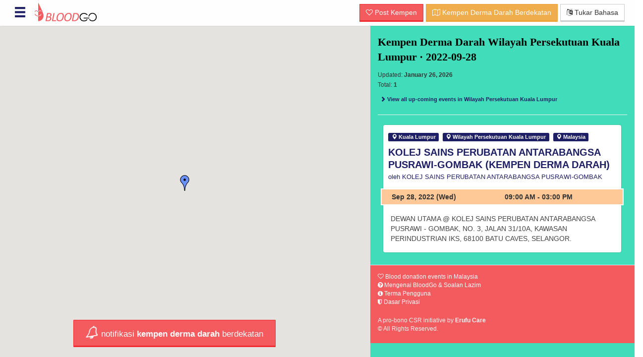

--- FILE ---
content_type: text/html; charset=utf-8
request_url: https://www.bloodgo.com/ms/donation-events/wilayah-persekutuan-kuala-lumpur/2022-09-28
body_size: 6866
content:
<!DOCTYPE html>
<html lang="ms" dir="ltr">
    <head>
        <link rel="profile" href="https://www.w3.org/1999/xhtml/vocab" />
        <meta name="viewport" content="width=device-width, initial-scale=1.0, minimum-scale=1.0, maximum-scale=1.0, user-scalable=no">
        <!--[if IE]><![endif]-->
<meta http-equiv="Content-Type" content="text/html; charset=utf-8" />
<meta name="Generator" content="Drupal 7 (http://drupal.org)" />
<link rel="shortcut icon" href="https://www.bloodgo.com/sites/default/themes/bloodgo_theme/favicon.ico" type="image/vnd.microsoft.icon" />
        <title>Kempen Derma Darah Wilayah Persekutuan Kuala Lumpur · 2022-09-28 | BloodGo</title>

        <link rel="apple-touch-icon" sizes="180x180" href="/apple-touch-icon.png">
        <link rel="icon" type="image/png" href="/favicon-32x32.png" sizes="32x32">
        <link rel="icon" type="image/png" href="/favicon-16x16.png" sizes="16x16">
        <link rel="manifest" href="/manifest.json">
        <meta name="theme-color" content="#F35B5F"/>

        <link type="text/css" rel="stylesheet" href="/sites/default/files/advagg_css/css__QIM-m2bdHf8_bBFqAeRgyR4hGvNoG5-LSu_VgOdlU-U__-eM_e-LhKasmRPwWaNipzYNpnwfLTm7-u4IyjJTv9p8__RT5XBIaaRkWwsPvpbnGLjuRUEQ6--3sKA7Y6achrEjk.css" media="all" />
        <!-- HTML5 element support for IE6-8 -->
        <!--[if lt IE 9]>
          <script src="https://cdn.jsdelivr.net/html5shiv/3.7.3/html5shiv-printshiv.min.js"></script>
        <![endif]-->
    </head>
    <body class="html not-front not-logged-in one-sidebar sidebar-first page-donation-events page-donation-events-wilayah-persekutuan-kuala-lumpur page-donation-events-wilayah-persekutuan-kuala-lumpur-2022-09-28 i18n-ms">
        
        <div class="master-container">
            <div id="menu_wrap">
                <nav class="menu-top">
                    <div class="profile"><img style="width: 48px; height: 48px;" src="/launcher-icon-2x.png" >
                        <span>Hai!  Selamat Datang ke BloodGo</span>
                    </div>
                </nav>
                <nav class="menu-side">
                    <div class="list-group">
                        <li class="list-group-item group-name">Selamatkan nyawa</li>
                                                    <a data-cta-spin href="/ms/auth-router?init=blood-donor" class="list-group-item">
                                <i class="fa fa-user-circle-o"></i> 
                                <h4 class="list-group-item-heading">Adakah anda seorang Penderma Darah?</h4>
                                <p class="list-group-item-text">
                                    Kita bersama-sama menyelamatkan nyawa. hantar profil pendermaan anda dan kami akan memberitahu anda jika bantuan diperlukan dengan melalui SMS, emel dan notifikasi web-push.                                </p>
                            </a>
                                                <a data-cta-spin href="/ms/auth-router?init=blood-requestor" class="list-group-item">
                            <i class="fa fa-heartbeat"></i> 
                            <h4 class="list-group-item-heading">Sedang mencari kumpulan darah tertentu?</h4>
                            <p class="list-group-item-text">
                                ini adalah saluran untuk menyelamatkan nyawa. hantarkan permohonan darah anda dan kami akan segera memberitahu penderma darah berpadanan yang berhampiran melalui sms, emel dan pemberitahuan pantas.                            </p>
                        </a>
                        <a data-cta-spin href="/ms/auth-router?init=blood-donation-organizer" class="list-group-item">
                            <i class="fa fa-heart-o"></i> 
                            <h4 class="list-group-item-heading">Menganjurkan Kempen Derma Darah?</h4>
                            <p class="list-group-item-text">
                                ini adalah saluran kesedaran penjagaan. hantarkan maklumat kempen menderma darah dan kami akan menghantarkan pemberitahuan tentang penderma darah yang berpadanan sehari sebelum kempen berlangsung melalui sms, emel dan notifikasi web push.                            </p>
                        </a>
                        <a href="" class="list-group-item" data-cta-bloodgo="nearby">
                            <i class="fa fa-map-o"></i> 
                            <h4 class="list-group-item-heading">Nearby Blood Donation Events</h4>
                            <p class="list-group-item-text">
                                Ini adalah saluran sokongan komuniti. Lihat permintaan darah di sekitar anda dan bantulah jika boleh!                            </p>
                        </a>
                    </div>
                                        <div class="list-group">
                        <li class="list-group-item group-name">BloodGO</li>
                        <a href="/ms/faq" class="list-group-item">
                            <i class="fa fa-question-circle"></i> Mengenai BloodGo & Soalan Lazim                        </a>
                        <a href="/ms/terms-of-use" class="list-group-item">
                            <i class="fa fa-info-circle"></i> Terma Pengguna                        </a>
                        <a href="/ms/privacy-policy" class="list-group-item">
                            <i class="fa fa-shield"></i> Dasar Privasi                        </a>
                    </div>
                </nav>
            </div>
            <div id="content_wrap">
                <div class="content">
                    <nav id="master_navbar" class="navbar navbar-default navbar-fixed-top">
                        <div class="container">
                            <span id="menu_toggle" class="btn bg-navbar-slideout-toggle text-primary glyphicon glyphicon-menu-hamburger pull-left"></span>
                            <a class="bg-navbar-logo-container pull-left" href="/ms">
                                <img class="navbar-logo" src="/sites/default/themes/bloodgo_theme/img/logo/bloodgo-logo-480.png" >
                            </a>
                            <div class="pull-right">
                                <a class="bg-navbar-btn btn btn-danger" data-cta-spin href="/ms/auth-router?init=blood-donation-organizer"><i class="fa fa-heart-o"></i><span class="hidden-xs">&nbsp;Post Kempen</span></a><a id="see_nearby_btn" class="bg-navbar-btn btn btn-warning" data-cta-bloodgo="nearby"><i class="fa fa-map-o"></i><span class="hidden-xs">&nbsp;Kempen Derma Darah Berdekatan</span></a><a id="switch_language_btn" class="bg-navbar-btn btn btn-default" data-cta-language><i class="fa fa-language" aria-hidden="true"></i><span class="hidden-sm hidden-xs">&nbsp;Tukar Bahasa</span></a>
                            </div>
                        </div>
                    </nav>
                      <div class="region region-content">
    <section id="block-system-main" class="block block-system clearfix">

      
  
<div class="container-fluid">
    <div class="row">
        <div class="col-sm-6 col-lg-7" id="nearby_map_container"></div>
        <div class="col-sm-6 col-lg-5" id="nearby_action_container">                
            <h1 class="bg-title" style="line-height: 30px; color: #000;">
                Kempen Derma Darah Wilayah Persekutuan Kuala Lumpur · 2022-09-28            </h1>
            <p>
                <small style="color: #333;">Updated: <b>January 26, 2026</b></small>
                <br />
                <small style="color: #333;">Total: <b>1</b></small>
            </p>
                            <ul class="nav nav-pills" role="tablist">
                    <li role="presentation"><a href="/ms/donation-events/wilayah-persekutuan-kuala-lumpur"><strong><span class="glyphicon glyphicon-chevron-right"></span> View all up-coming events in Wilayah Persekutuan Kuala Lumpur</strong></a></li>
                </ul>
                        <hr>
                                                        <div id="4816" 
                     class="location_details_container container-narrow-2" 
                     data-location-lat="3.221893" 
                     data-location-lng="101.68828" 
                     data-nid="4816"
                     data-request-type="blood_donation_event">

                                            <p style="margin-top:0;">
                                    <!--                            <span class="label label-success"><i class="fa fa-heart-o"></i> Kempen Menderma Darah</span>-->
                                                                <a class="label label-default" href="/ms/donation-events/kuala-lumpur"><span class="glyphicon glyphicon-map-marker"></span> Kuala Lumpur</a>&nbsp;
                                                                        <a class="label label-default" href="/ms/donation-events/wilayah-persekutuan-kuala-lumpur"><span class="glyphicon glyphicon-map-marker"></span> Wilayah Persekutuan Kuala Lumpur</a>&nbsp;
                                                                        <a class="label label-default" href="/ms/donation-events/malaysia"><span class="glyphicon glyphicon-map-marker"></span> Malaysia</a>&nbsp;
                                                            </p>
                        <h4 style="line-height: 22px; font-size: 13px;">
                            <a style="color: #1E1E64;" href="/ms/node/4816">
                                <strong>KOLEJ SAINS PERUBATAN ANTARABANGSA PUSRAWI-GOMBAK (KEMPEN DERMA DARAH)</strong><br> oleh KOLEJ SAINS PERUBATAN ANTARABANGSA PUSRAWI-GOMBAK                            </a>
                        </h4>
                        <div style="margin: 12px 0;">
                                                            <div class="row row-dates">
                                    <div class="col-xs-6" style="padding-right:0">
                                        <strong style="display: block; padding: 5px;">
                                            Sep 28, 2022 (Wed)                                        </strong>
                                    </div>
                                    <div class="col-xs-6" style="padding-left:0">
                                        <strong style="display: block; padding: 5px;">
                                            09:00 AM - 03:00 PM                                        </strong>
                                    </div>
                                </div>
                                                    </div>
                        <p class="br-address">DEWAN UTAMA @ KOLEJ SAINS PERUBATAN ANTARABANGSA PUSRAWI - GOMBAK, NO. 3, JALAN 31/10A, KAWASAN PERINDUSTRIAN IKS, 68100 BATU CAVES, SELANGOR.</p>
                                                <div class="row visible-xs-block">
                            <div class="col-xs-12">
                                <a class="btn-navi " style="margin-top: 10px;" target="_blank" href="https://www.google.com/maps/search/?api=1&query=3.221893,101.68828">
                                    <svg xmlns="http://www.w3.org/2000/svg" x="0px" y="0px" width="48" height="48" viewBox="0 0 48 48" style=" fill:#000000;"><path fill="#1c9957" d="M42,39V9c0-1.657-1.343-3-3-3H9C7.343,6,6,7.343,6,9v30c0,1.657,1.343,3,3,3h30C40.657,42,42,40.657,42,39z"></path><path fill="#3e7bf1" d="M9,42h30c1.657,0-15-16-15-16S7.343,42,9,42z"></path><path fill="#cbccc9" d="M42,39V9c0-1.657-16,15-16,15S42,40.657,42,39z"></path><path fill="#efefef" d="M39,42c1.657,0,3-1.343,3-3v-0.245L26.245,23L23,26.245L38.755,42H39z"></path><path fill="#ffd73d" d="M42,9c0-1.657-1.343-3-3-3h-0.245L6,38.755V39c0,1.657,1.343,3,3,3h0.245L42,9.245V9z"></path><path fill="#d73f35" d="M36,2c-5.523,0-10,4.477-10,10c0,6.813,7.666,9.295,9.333,19.851C35.44,32.531,35.448,33,36,33s0.56-0.469,0.667-1.149C38.334,21.295,46,18.813,46,12C46,6.477,41.523,2,36,2z"></path><path fill="#752622" d="M36 8.5A3.5 3.5 0 1 0 36 15.5A3.5 3.5 0 1 0 36 8.5Z"></path><path fill="#fff" d="M14.493,12.531v2.101h2.994c-0.392,1.274-1.455,2.185-2.994,2.185c-1.833,0-3.318-1.485-3.318-3.318s1.486-3.318,3.318-3.318c0.824,0,1.576,0.302,2.156,0.799l1.548-1.547C17.22,8.543,15.92,8,14.493,8c-3.038,0-5.501,2.463-5.501,5.5s2.463,5.5,5.501,5.5c4.81,0,5.637-4.317,5.184-6.461L14.493,12.531z"></path></svg>
                                </a>
                                <a class="btn-navi " target="_blank" href="https://waze.com/ul?ll=3.221893,101.68828&z=10">
                                    <svg xmlns="http://www.w3.org/2000/svg" x="0px" y="0px" width="48" height="48" viewBox="0 0 48 48" style=" fill:#000000;"><path fill="#37474f" d="M27,38C9.1,38,5.2,33.2,3.6,31.1c-0.4-0.4-0.6-1-0.6-1.6C3,28.1,4.1,27,5.5,27C6.4,27,9,27,9,22.1 v-0.6C9,12.4,17.1,5,27,5s18,7.4,18,16.5S36.9,38,27,38z"></path><path fill="#eceff1" d="M27,36c8.8,0,16-6.5,16-14.5S35.8,7,27,7s-16,6.5-16,14.5v0.6c0,6.2-3.8,6.9-5.5,6.9 C5.2,29,5,29.2,5,29.5c0,0.1,0,0.2,0.1,0.3C6.6,31.7,10,36,27,36z"></path><path fill="#37474f" d="M32 16A2 2 0 1 0 32 20 2 2 0 1 0 32 16zM22 16A2 2 0 1 0 22 20 2 2 0 1 0 22 16zM27 29c-4.8 0-6.7-3.5-7-5.3-.1-.5.3-1.1.8-1.2.5-.1 1.1.3 1.2.8 0 .1.7 3.7 5 3.7 4.3 0 5-3.5 5-3.7.1-.5.6-.9 1.2-.8.5.1.9.6.8 1.1C33.7 25.5 31.8 29 27 29zM16.5 34A4.5 4.5 0 1 0 16.5 43 4.5 4.5 0 1 0 16.5 34z"></path><path fill="#607d8b" d="M16.5 37A1.5 1.5 0 1 0 16.5 40A1.5 1.5 0 1 0 16.5 37Z"></path><path fill="#37474f" d="M32.5 34A4.5 4.5 0 1 0 32.5 43A4.5 4.5 0 1 0 32.5 34Z"></path><path fill="#607d8b" d="M32.5 37A1.5 1.5 0 1 0 32.5 40A1.5 1.5 0 1 0 32.5 37Z"></path></svg>
                                </a>
                            </div>
                        </div>
                                    </div>
                        <footer class="footer bg-footer">
    <div class="container">

        <ul class="list-unstyled">
            <li><a href="/ms/donation-events/malaysia" class="">
                    <i class="fa fa-heart-o"></i> Blood donation events in Malaysia                </a></li>
            <li><a href="/ms/faq" class="">
                    <i class="fa fa-question-circle"></i> Mengenai BloodGo & Soalan Lazim                </a></li>
            <li><a href="/ms/terms-of-use" class="">
                    <i class="fa fa-info-circle"></i> Terma Pengguna                </a></li>
            <li><a href="/ms/privacy-policy" class="">
                    <i class="fa fa-shield"></i> Dasar Privasi                </a></li>
        </ul>
        
        <p class="text-muted">
            A pro-bono CSR initiative by <strong><a href="https://www.erufucare.com/">Erufu Care</a></strong>            <br />
            © All Rights Reserved.        </p>

    </div>
</footer>
                            <div class="receive-notification-box">
                    <a href="/ms/auth-router?init=blood-donor" class="btn btn-danger btn-block center-block"><i class="fa fa-bell-o animated infinite jello"></i> <span class="">notifikasi <strong>kempen derma darah</strong> berdekatan</span></a>
                </div>
                    </div>
    </div>
</div>



</section>
  </div>
                </div>
            </div>

            <div id="language_modal" class="modal fade">
                <div class="modal-dialog modal-sm">
                    <div class="modal-content">
                        <div class="modal-header">
                            <h5 class="modal-title">Tukar Bahasa</h5>
                        </div>
                        <div class="modal-body text-center">
                                                                <a href="https://www.bloodgo.com/donation-events/wilayah-persekutuan-kuala-lumpur/2022-09-28" class="btn btn-block btn-default">
                                        English                                    </a>
                                                                        <a href="https://www.bloodgo.com/cn/donation-events/wilayah-persekutuan-kuala-lumpur/2022-09-28" class="btn btn-block btn-default">
                                        简体中文                                    </a>
                                                                        <a href="https://www.bloodgo.com/ms/donation-events/wilayah-persekutuan-kuala-lumpur/2022-09-28" class="btn btn-block btn-default">
                                        Bahasa Melayu                                    </a>
                                                            </div>
                        <div class="modal-footer">
                            <button type="button" class="btn btn-secondary" data-dismiss="modal">Tutup</button>
                        </div>
                    </div>
                </div>
            </div>

            <div id="br_area_select_modal" class="modal fade">
                <div class="modal-dialog">
                    <div class="modal-content">
                        <div class="modal-body br-area-select-body">
                            <div class="alert alert-block bg-info"><i class="fa fa-info-circle"></i> Sepertinya kami menghadapi kesulitan mendapatkan geolokasi anda. Jangan risau, kami dapat melihat Permintaan Darah dan Kempen Menderma Darah berdekatan dengan menaip lokasi semasa anda:</div>
                            <div class="input-group">
                                <input type="text" id="br_area_location_input" class="form-control ui-autocomplete-input" placeholder="E.g: Kuala Lumpur, Subang Jaya, Penang ...">
                                <span class="input-group-addon"><i id="br_area_location_loading_ico" class="fa fa-refresh"></i></span> 
                            </div>
                            <p class="help-block">Taip untuk mencari lokasi, sama ada bandar, rantau, pusat bandar, negeri</p>
                            <div class="progress hide">
                                <div class="progress-bar progress-bar-striped active" role="progressbar" aria-valuenow="100" aria-valuemin="0" aria-valuemax="100" style="width: 100%"></div>
                            </div>
                        </div>
                    </div>
                </div>
            </div>
        </div>
        <script id="bloodgo_location_selection_infowindow_guide" type="text/mustache-template">
            <p>Estimated Coordinate for:</p><blockquote>{{address}}</blockquote>
            <p class="help-block bg-info" style="padding: 5px;"><i class="fa fa-arrows"></i> drag & move the <i class="fa fa-map-marker"></i> marker <br> to the correct coordinate, or long-press to drop a new marker. <br> press <i class="fa fa-save"></i> save to confirm</p>
        </script>

        <script type="text/javascript" src="//ajax.googleapis.com/ajax/libs/jquery/1.10.2/jquery.min.js"></script>
<script type="text/javascript">
<!--//--><![CDATA[//><!--
window.jQuery || document.write("<script src='/sites/all/modules/jquery_update/replace/jquery/1.10/jquery.min.js'>\x3C/script>")
//--><!]]>
</script>
<script type="text/javascript" src="/sites/default/files/advagg_js/js__nFNv3v6SHpKKaPuVBZOsoWhzFeL_C-SIl7neBMxHNE0__WXPma6TlKv63JR6O1NwtkygEoURlrCAotLtnh0bhW2c__RT5XBIaaRkWwsPvpbnGLjuRUEQ6--3sKA7Y6achrEjk.js"></script>
<script type="text/javascript" src="//ajax.googleapis.com/ajax/libs/jqueryui/1.10.2/jquery-ui.min.js"></script>
<script type="text/javascript">
<!--//--><![CDATA[//><!--
window.jQuery.ui || document.write("<script src='/sites/all/modules/jquery_update/replace/ui/ui/minified/jquery-ui.min.js'>\x3C/script>")
//--><!]]>
</script>
<script type="text/javascript" src="/sites/default/files/advagg_js/js__-UN8MUq7D0mkAL-F0WW_AHCjT3PzoZwQBpQHcLFXb8o__YKfIrSCB2981EDfzARClNPkF-AVvr2GCpotSMHt5lC4__RT5XBIaaRkWwsPvpbnGLjuRUEQ6--3sKA7Y6achrEjk.js"></script>
<script type="text/javascript">
<!--//--><![CDATA[//><!--
jQuery.extend(Drupal.settings, {"basePath":"\/","pathPrefix":"ms\/","ajaxPageState":{"theme":"bloodgo_theme","theme_token":"a5HoE_1HffvVtqDOxj2_YyGy7Em6ehPXOUrF8r784jc","css":{"modules\/system\/system.base.css":1,"misc\/ui\/jquery.ui.core.css":1,"misc\/ui\/jquery.ui.theme.css":1,"misc\/ui\/jquery.ui.menu.css":1,"misc\/ui\/jquery.ui.autocomplete.css":1,"sites\/all\/modules\/date\/date_api\/date.css":1,"sites\/all\/modules\/date\/date_popup\/themes\/datepicker.1.7.css":1,"modules\/field\/theme\/field.css":1,"modules\/node\/node.css":1,"sites\/all\/modules\/views\/css\/views.css":1,"sites\/all\/modules\/ckeditor\/css\/ckeditor.css":1,"sites\/all\/modules\/ctools\/css\/ctools.css":1,"sites\/default\/themes\/bloodgo_theme\/less\/bloodgo_nearby_requestor.less":1,"sites\/all\/libraries\/animate.css\/animate.css":1,"sites\/all\/libraries\/font-awesome\/css\/font-awesome.min.css":1,"sites\/default\/themes\/bloodgo_theme\/less\/style.less":1,"sites\/all\/libraries\/intl_tel_input\/build\/css\/intlTelInput.css":1,"sites\/all\/libraries\/bootstrap-datetimepicker\/bootstrap-datetimepicker.min.css":1,"sites\/all\/libraries\/bootstrap-switch\/bootstrap-switch.min.css":1,"sites\/all\/libraries\/font-awesome-animation\/font-awesome-animation.min.css":1},"js":{"sites\/all\/themes\/bootstrap\/js\/bootstrap.js":1,"\/\/ajax.googleapis.com\/ajax\/libs\/jquery\/1.10.2\/jquery.min.js":1,"misc\/jquery-extend-3.4.0.js":1,"misc\/jquery.once.js":1,"misc\/drupal.js":1,"sites\/default\/modules\/bloodgo\/js\/firebase_auth\/firebase.js":1,"sites\/default\/modules\/bloodgo\/js\/bloodgo_base.js":1,"sites\/default\/modules\/bloodgo\/js\/bloodgo_firebase_init.js":1,"sites\/all\/libraries\/mustache\/js\/mustache.min.js":1,"sites\/all\/libraries\/intl_tel_input\/build\/js\/intlTelInput.min.js":1,"sites\/all\/libraries\/intl_tel_input\/build\/js\/utils.js":1,"sites\/all\/libraries\/bootstrap-datetimepicker\/moment.min.js":1,"sites\/all\/libraries\/bootstrap-datetimepicker\/collapse.js":1,"sites\/all\/libraries\/bootstrap-datetimepicker\/transition.js":1,"sites\/all\/libraries\/bootstrap-datetimepicker\/bootstrap-datetimepicker.min.js":1,"sites\/all\/libraries\/google-marker-clustering\/markerclusterer.js":1,"sites\/all\/libraries\/bootstrap-switch\/bootstrap-switch.min.js":1,"\/\/ajax.googleapis.com\/ajax\/libs\/jqueryui\/1.10.2\/jquery-ui.min.js":1,"public:\/\/languages\/ms_5ue1pm4SyODzZOaOOIOl6wI8TkHkiST7TSXa93TeyQk.js":1,"sites\/default\/modules\/bloodgo\/js\/bloodgo_nearby_requestor.js":1,"sites\/default\/themes\/bloodgo_theme\/bootstrap\/js\/alert.js":1,"sites\/default\/themes\/bloodgo_theme\/bootstrap\/js\/button.js":1,"sites\/default\/themes\/bloodgo_theme\/bootstrap\/js\/modal.js":1,"sites\/default\/themes\/bloodgo_theme\/bootstrap\/js\/transition.js":1}},"mergedArray":[{"nid":"4816","type":"blood_donation_event","lat":"3.221893","lng":"101.68828","event_name":"KOLEJ SAINS PERUBATAN ANTARABANGSA PUSRAWI-GOMBAK (KEMPEN DERMA DARAH)","organizer_name":"KOLEJ SAINS PERUBATAN ANTARABANGSA PUSRAWI-GOMBAK","dates":[{"start":"2022-09-28 09:00:00","end":"2022-09-28 15:00:00"}],"event_address":"DEWAN UTAMA @ KOLEJ SAINS PERUBATAN ANTARABANGSA PUSRAWI - GOMBAK, NO. 3, JALAN 31\/10A, KAWASAN PERINDUSTRIAN IKS, 68100 BATU CAVES, SELANGOR.","search_location_terms":{"669":{"tid":"669","vid":"2","name":"Malaysia","description":null,"format":"plain_text","weight":"0","vocabulary_machine_name":"location_search","field_location_search_uri":{"und":[{"value":"malaysia","format":null,"safe_value":"malaysia"}]}},"672":{"tid":"672","vid":"2","name":"Wilayah Persekutuan Kuala Lumpur","description":null,"format":"plain_text","weight":"0","vocabulary_machine_name":"location_search","field_location_search_uri":{"und":[{"value":"wilayah-persekutuan-kuala-lumpur","format":null,"safe_value":"wilayah-persekutuan-kuala-lumpur"}]}},"673":{"tid":"673","vid":"2","name":"Kuala Lumpur","description":null,"format":"plain_text","weight":"0","vocabulary_machine_name":"location_search","field_location_search_uri":{"und":[{"value":"kuala-lumpur","format":null,"safe_value":"kuala-lumpur"}]}}}}],"gmap_api_key":"AIzaSyDkQygWyFvu-GrdU_JsUfYEjvu8iZwXbvs","lang_code":"ms","bootstrap":{"anchorsFix":"0","anchorsSmoothScrolling":"0","formHasError":1,"popoverEnabled":0,"popoverOptions":{"animation":1,"html":0,"placement":"right","selector":"","trigger":"click","triggerAutoclose":1,"title":"","content":"","delay":0,"container":"body"},"tooltipEnabled":0,"tooltipOptions":{"animation":1,"html":0,"placement":"auto left","selector":"","trigger":"hover focus","delay":0,"container":"body"}}});
//--><!]]>
</script>
        <script type="text/javascript" src="/sites/default/files/advagg_js/js__i11V-7AETPhfL9YzRpXBpECwVkYyQ_ahu2eHxES_mK0__S79mhsO6q7fWONLNt9XSEZx-JmiQeAEtuPkuVxIEjpY__RT5XBIaaRkWwsPvpbnGLjuRUEQ6--3sKA7Y6achrEjk.js"></script>

                    <script async src="https://www.googletagmanager.com/gtag/js?id=UA-39387387-13"></script>
            <script>
    window.dataLayer = window.dataLayer || [];
    function gtag() {
        dataLayer.push(arguments);
    }
    gtag('js', new Date());
    gtag('config', 'UA-39387387-13');
            </script>
            <script defer src="https://static.cloudflareinsights.com/beacon.min.js/vcd15cbe7772f49c399c6a5babf22c1241717689176015" integrity="sha512-ZpsOmlRQV6y907TI0dKBHq9Md29nnaEIPlkf84rnaERnq6zvWvPUqr2ft8M1aS28oN72PdrCzSjY4U6VaAw1EQ==" data-cf-beacon='{"version":"2024.11.0","token":"0dc197342fb440708143abf30a9add24","r":1,"server_timing":{"name":{"cfCacheStatus":true,"cfEdge":true,"cfExtPri":true,"cfL4":true,"cfOrigin":true,"cfSpeedBrain":true},"location_startswith":null}}' crossorigin="anonymous"></script>
</body>
</html>
